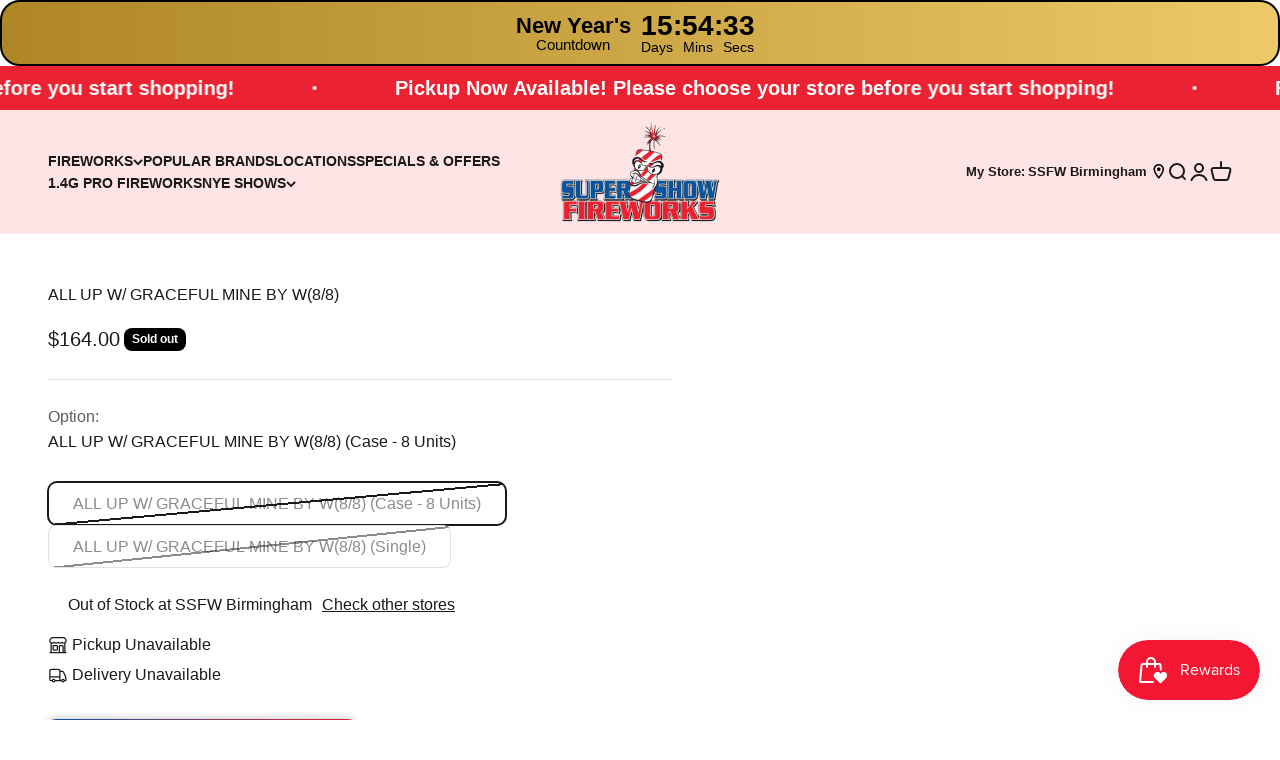

--- FILE ---
content_type: text/html; charset=UTF-8
request_url: https://app.tictacly.com/api/storefront/super-show-fireworks.myshopify.com/product/blocks?timezone=UTC&product_id=8816629481776&collection_ids=468004569392
body_size: 972
content:
{"data":{"all_products":null,"header":{"id":18522,"user_id":14358,"is_enabled":1,"name":"New Year's","layout":"horizontal","position":"header","specific_country":0,"specific_language":0,"location_condition":"{\"label\":\"Apply to\",\"value\":\"==\"}","location":null,"language_condition":"{\"label\":\"Apply to\",\"value\":\"==\"}","language":null,"manual_placement_id":"62a2e88fd384ac","selected_time_type":"countdown_date","start_date":"Dec 26, 2024","end_date":"Jan 1, 2026","fixed_minutes":"120","fixed_end":"repeat","time_settings":"{\"time\": {\"end\": {\"hour\": \"12\", \"minute\": 0, \"second\": \"00\", \"meridiem\": \"am\"}, \"start\": {\"hour\": 10, \"minute\": 6, \"second\": 55, \"meridiem\": \"am\"}}, \"daily\": {\"end\": {\"selected\": \"never\"}, \"days\": [\"monday\", \"tuesday\", \"wednesday\", \"thursday\", \"friday\", \"saturday\", \"sunday\"], \"start\": {\"selected\": \"today\"}}, \"countdown_date\": {\"selectedType\": \"right_now\"}}","content_design_settings":"{\"timer\": {\"color\": \"#000000\", \"font_size\": 28}, \"title\": {\"text\": \"New Year's\", \"font_size\": 22, \"font_type\": \"Helvetica\", \"text_color\": \"#000000\", \"font_weight\": \"600\"}, \"template\": \"Custom\", \"sub_title\": {\"text\": \"Countdown\", \"font_size\": 15, \"font_type\": \"Helvetica\", \"text_color\": \"#000000\", \"font_weight\": \"500\"}, \"shop_button\": {\"link\": \"https:\/\/super-show-fireworks.myshopify.com\", \"text\": \"Shop now!\", \"checked\": false, \"text_color\": \"#FFFFFF\", \"font_family\": \"Helvetica\", \"button_color\": \"#000000\", \"border_radius\": 5}, \"timer_label\": {\"days\": \"Days\", \"color\": \"#000000\", \"hours\": \"Hrs\", \"minutes\": \"Mins\", \"seconds\": \"Secs\", \"font_size\": 14}}","layout_settings":"{\"border\": {\"color\": \"#000000\", \"width\": 2, \"border_radius\": 20}, \"bg_color\": \"#ae8625\", \"card_spacing\": {\"margin\": {\"top\": \"10\", \"left\": 0, \"right\": 0, \"bottom\": 10}, \"padding\": {\"top\": \"15\", \"left\": 0, \"right\": 0, \"bottom\": \"15\"}}, \"bg_color_type\": \"bg_gradient_color\", \"bg_gradient_color\": {\"deg\": 90, \"color\": \"#edc967\", \"color1\": \"#D9D9D9\"}}","created_at":"2024-12-26T17:25:31.000000Z","updated_at":"2025-11-05T19:05:05.000000Z","selected_products":[],"selected_collections":[]},"footer":null,"manual":[],"product":null},"message":"Blocks Retrieved Successfully"}

--- FILE ---
content_type: text/javascript; charset=utf-8
request_url: https://supershowfireworks.com/products/all-up-w-graceful-mine-by-w.js
body_size: 193
content:
{"id":8816629481776,"title":"ALL UP W\/ GRACEFUL MINE BY W(8\/8)","handle":"all-up-w-graceful-mine-by-w","description":"\u003cp\u003ePackaging: 8\/8\u003c\/p\u003e","published_at":"2023-11-05T19:50:26-06:00","created_at":"2023-11-05T19:50:26-06:00","vendor":"WINDA","type":"ARTILLERY BALL SHELLS","tags":["AERIAL EFFECTS","ARTILLERY","BALL SHELLS","Excise Tax","PICK6","W"],"price":2500,"price_min":2500,"price_max":16400,"available":false,"price_varies":true,"compare_at_price":null,"compare_at_price_min":0,"compare_at_price_max":0,"compare_at_price_varies":false,"variants":[{"id":47076792074544,"title":"ALL UP W\/ GRACEFUL MINE BY W(8\/8) (Case - 8 Units)","option1":"ALL UP W\/ GRACEFUL MINE BY W(8\/8) (Case - 8 Units)","option2":null,"option3":null,"sku":"P8026","requires_shipping":true,"taxable":true,"featured_image":null,"available":false,"name":"ALL UP W\/ GRACEFUL MINE BY W(8\/8) - ALL UP W\/ GRACEFUL MINE BY W(8\/8) (Case - 8 Units)","public_title":"ALL UP W\/ GRACEFUL MINE BY W(8\/8) (Case - 8 Units)","options":["ALL UP W\/ GRACEFUL MINE BY W(8\/8) (Case - 8 Units)"],"price":16400,"weight":0,"compare_at_price":null,"inventory_management":"shopify","barcode":null,"quantity_rule":{"min":1,"max":null,"increment":1},"quantity_price_breaks":[],"requires_selling_plan":false,"selling_plan_allocations":[]},{"id":47088122757424,"title":"ALL UP W\/ GRACEFUL MINE BY W(8\/8) (Single)","option1":"ALL UP W\/ GRACEFUL MINE BY W(8\/8) (Single)","option2":null,"option3":null,"sku":"P8026-E","requires_shipping":true,"taxable":true,"featured_image":null,"available":false,"name":"ALL UP W\/ GRACEFUL MINE BY W(8\/8) - ALL UP W\/ GRACEFUL MINE BY W(8\/8) (Single)","public_title":"ALL UP W\/ GRACEFUL MINE BY W(8\/8) (Single)","options":["ALL UP W\/ GRACEFUL MINE BY W(8\/8) (Single)"],"price":2500,"weight":0,"compare_at_price":null,"inventory_management":"shopify","barcode":"705108802609","quantity_rule":{"min":1,"max":null,"increment":1},"quantity_price_breaks":[],"requires_selling_plan":false,"selling_plan_allocations":[]}],"images":[],"featured_image":null,"options":[{"name":"Option","position":1,"values":["ALL UP W\/ GRACEFUL MINE BY W(8\/8) (Case - 8 Units)","ALL UP W\/ GRACEFUL MINE BY W(8\/8) (Single)"]}],"url":"\/products\/all-up-w-graceful-mine-by-w","requires_selling_plan":false,"selling_plan_groups":[]}

--- FILE ---
content_type: image/svg+xml
request_url: https://supershowfireworks.com/cdn/shop/files/243e1f4d-6037-537d-15df-b54913352ab9_1.svg?v=1702471638&width=150
body_size: 90941
content:
<svg width="181" height="113" viewBox="0 0 181 113" fill="none" xmlns="http://www.w3.org/2000/svg" xmlns:xlink="http://www.w3.org/1999/xlink">
<rect width="181" height="113" fill="url(#pattern0)"/>
<defs>
<pattern id="pattern0" patternContentUnits="objectBoundingBox" width="1" height="1">
<use xlink:href="#image0_162_314" transform="matrix(0.00206186 0 0 0.00330262 0 -0.000346684)"/>
</pattern>
<image id="image0_162_314" width="485" height="303" xlink:href="[data-uri]"/>
</defs>
</svg>


--- FILE ---
content_type: text/javascript
request_url: https://cdn.shopify.com/extensions/949eaa2b-eb3d-499a-b264-cd0d6303a6ba/metastock-location-inventory-59/assets/metastock.js
body_size: 11975
content:
//To find Robert's customizations, control+F for "Robert Customization"

let MetastockTemplate = function (
    target_html_id,
    template_source,
    template_description
) {
    let app = {
        compiled: false,
        target: false,
        init: function (target_html_id, template_source, template_description) {
            this.target = document.getElementById(target_html_id);

            if (!this.target) {
                throw new Error(
                    `Could not find the html element (${target_html_id}) ` +
                    `for ${template_description}`
                );
            }

            if (!template_source) {
                throw new Error('Could not find the template for ' + template_description);
            }

            this.compiled = template_source;
        },
        render: function (data) {
            if ('undefined' === typeof data) {
                data = {};
            }

            this.target.innerHTML = this.compiled(data);

            return true;
        }
    };

    app.init(target_html_id, template_source, template_description);

    return app;
};

let Metastock_Templates = {
    decide_quantity_line: function (available, quantity_selected) {
        if (0 == available) {
            return this.no_quantity();
        }

        return this.decide_available_quantity_line(available, quantity_selected);
    },
    decide_available_quantity_line: function (available, quantity_selected) {
        /* This function gets replaced during app init depending on whether
         * "Exact" or "Ranges" quantity tracking is used. */
    },
    no_quantity: function () {
        return {
            icon: Metastock_Templates.icon_unavailable(),
            text: 'Out of Stock'
        };
    },
    exact_quantity: function (available, quantity_selected) {
        let available_data = {
            icon: Metastock_Templates.icon_available(),
            text: `${available} available`
        };

        if (available < quantity_selected) {
            available_data.icon = Metastock_Templates.icon_unavailable();
        }

        return available_data;
    },
    ranges_quantity: function (available, low_stock_max) {
        let return_icon = Metastock_Templates.icon_available();
        let return_text = 'In Stock';

        if (available <= low_stock_max) {
            return_icon = Metastock_Templates.icon_low();
            return_text = 'Limited Stock';
        }

        return {
            icon: return_icon,
            text: return_text
        };
    }
};

Metastock_Templates.location = function (location) {
    let travel_time_html = '';
    if (location.travel_time) {
        travel_time_html = ` (<span>${location.travel_time}</span>)`;
    }

    let distance_html = '';
    if (location.distance) {
        distance_html = `<br><span>${location.distance}</span>${travel_time_html}`;
    }

    let offers_pickup = location.offers_pickup;

    let offers_delivery = location.offers_delivery;

    let display_location = location.metastock_enabled;

    let return_html = `
        <div class="flyout-selection-container">
            <h3 id="location-name">${location.name}</h3>
        </div>`;

    if (location.address || location.city) {
        return_html += `
            <div class="flyout-location-information">
                <p class="flyout-location">`;

        if (location.address) {
            return_html += `<span>${location.address}</span><br>`;
        }

        if (location.address2) {
            return_html += `<span>${location.address2}</span><br>`;
        }

        if (location.city) {
            return_html += `<span>${location.city}</span>`;

            if (location.state) {
                return_html += ', ';
            }
        }

        if (location.state) {
            return_html += `<span>${location.state}</span> `;
        }

        if (location.zip) {
            return_html += `<span>${location.zip}</span> `;
        }

        if (location.phone) {
            return_html += `<br><span>${location.phone}</span> `;
        }

        return_html += `${distance_html}</p></div>`;
    }

    // Retrieve metastockSettings from app embed
    let enablePickup = window.metastockSettings?.enable_pickup_locations ?? false;
    let enableDelivery = window.metastockSettings?.enable_delivery_locations ?? false;

    //If user is on the cart page.
    if (location.available === undefined) {

        if (enablePickup) {

            if (location.offers_pickup) {

                return_html += Metastock_Templates.pickup_available();

            } else {

                return_html += Metastock_Templates.pickup_unavailable();

            }

        }

        if (enableDelivery) {

            if (location.offers_delivery) {

                return_html += Metastock_Templates.delivery_available();

            } else {

                return_html += Metastock_Templates.delivery_unavailable();

            }

        }
        // Else user is on a product page with availability  
    } else {

        if (enablePickup) {

            //ROBERT ADDED PICKUP AND DELIVERY TO LOCATION FLYOUT
            if (location.offers_pickup == 1 && location.available > 0) {

                return_html += Metastock_Templates.pickup_available();

            } else {

                return_html += Metastock_Templates.pickup_unavailable();

            }

        }

        if (enableDelivery) {

            if (location.offers_delivery == 1 && location.available > 0) {

                return_html += Metastock_Templates.delivery_available();

            } else {

                return_html += Metastock_Templates.delivery_unavailable();

            }

        }

    }

    let available_data = Metastock_Templates.decide_quantity_line(location.available);

    if (location.selected) {
        return_html += `
            <button id="flyout-store-select"
                class="metastock-store-select-button-disabled button button--disabled"
                disabled
            >
                My Store
            </button>`;
    }
    else {
        return_html += `
            <button id="flyout-store-select"
                class="metastock-store-select-button button"
                onclick="MetastockFlyout.selectLocation(${location.id})"
            >
                Shop this store
            </button>`;
    }

    if (location.has_inventory) {
        let available_data = Metastock_Templates.decide_quantity_line(location.available);

        return_html += `
            <div class="metastock-flyout-location-availability-container">
                ${available_data.icon}
                <p class="metastock-flyout-location-availability">
                    ${available_data.text}
                </p>
            </div>
        `;
    }

    return return_html;
};

Metastock_Templates.location_list = function (data) {
    let return_html = '<ul id="js-menu-list">';

    data.locations.forEach(location => {
        if (location.metastock_enabled && location.metastock_enabled !== "0") {
            return_html += `
            <li>
                ${Metastock_Templates.location(location)}
            </li>`;
        }
    });

    return_html += '</ul>';

    return return_html;
};

Metastock_Templates.store_availability = function (data) {
    if (
        'undefined' !== typeof data.locations
    ) {
        return Metastock_Templates.all_store_availability(data)
    }
    else if (
        'undefined' !== typeof data.location
    ) {
        return Metastock_Templates.single_store_availability(data)
    }
}

Metastock_Templates.single_store_availability = function (data) {
    let return_html = '<div class="metastock-pdp-information">';

    return_html += `${Metastock_Templates.store_availability_line(data)}`;

    return_html += `
        <button id="drawer-btn"
            onclick="MetastockFlyout.open()" type="button"
            class="metastock-pdp-information-button metastock-pdp-small-text"
        >
            Check other stores
        </button>`;

    return_html += '</div>';

    // ✅ Retrieve metastockSettings from app embed
    let enablePickup = window.metastockSettings?.enable_pickup_locations ?? false;
    let enableDelivery = window.metastockSettings?.enable_delivery_locations ?? false;

    if (enablePickup) {

        return_html += `<div class="location-offers-pickup">`;

        if (data.offers_pickup == 1 && data.available > 0) {
            return_html += Metastock_Templates.pickup_available();
        } else {
            return_html += Metastock_Templates.pickup_unavailable();
        }

        return_html += '</div>';

    }

    if (enableDelivery) {

        return_html += `<div class="location-offers-delivery">`;

        if (data.offers_delivery == 1 && data.available > 0) {
            return_html += Metastock_Templates.delivery_available();
        } else {
            return_html += Metastock_Templates.delivery_unavailable();
        }

        return_html += '</div>';

    }

    return return_html;
};

Metastock_Templates.all_store_availability = function (data) {
    let return_html = '<div class="metastock-pdp-information"><ul class="metastock-pdp-location-inventory">';

    data.locations.forEach(location => {
        if (location.metastock_enabled && location.metastock_enabled !== "0") {
            location.quantity = data.quantity;
            return_html += `<li>${Metastock_Templates.store_availability_line(location)}</li>`;
        }
    });

    return_html += '</ul></div>';

    return return_html;
}

Metastock_Templates.store_availability_line = function (data) {
    let location_name = false;
    if (data.name || 'undefined' !== typeof data.name) {
        location_name = data.name;
    } else if (data.location || 'undefined' !== typeof data.location) {
        location_name = data.location;
    }


    let number_available = data.available;
    let quantity_selected = data.quantity;
    let offers_pickup = data.offers_pickup;
    let offers_delivery = data.offers_delivery;

    let return_html = '';

    //Make sure negative quantities are not displayed as in stock
    if (typeof number_available === 'number' && number_available > 0) {
        let available_data = Metastock_Templates.decide_quantity_line(
            number_available,
            quantity_selected
        );

        return_html += `
            ${available_data.icon}
            <p id="availability-info" class="metastock-pdp-information-title">
                ${available_data.text}`;
    }
    else {
        let no_stock = Metastock_Templates.no_quantity();

        return_html += no_stock.icon;

        return_html += `<p id="unavailable-title">${no_stock.text}`;
    }

    if (location_name) {
        return_html += ` at ${location_name}`
    }

    return_html += `</p>`;

    return return_html;
}

Metastock_Templates.icon_available = function () {
    return `<svg id="in-stock" aria-hidden="true" focusable="false" role="presentation" class="metastock-icon metastock-icon-in-stock" viewBox="0 0 12 10">
            <path fill-rule="evenodd" clip-rule="evenodd" d="M3.293 9.707l-3-3a.999.999 0 1 1 1.414-1.414l2.236 2.236 6.298-7.18a.999.999 0 1 1 1.518 1.3l-7 8a1 1 0 0 1-.72.35 1.017 1.017 0 0 1-.746-.292z" fill="#00730B"></path>
        </svg>`;
};

Metastock_Templates.icon_low = function () {
    return `<svg id="in-stock" aria-hidden="true" focusable="false" role="presentation" class="metastock-icon metastock-icon-in-stock" viewBox="0 0 12 10">
            <path fill-rule="evenodd" clip-rule="evenodd" d="M3.293 9.707l-3-3a.999.999 0 1 1 1.414-1.414l2.236 2.236 6.298-7.18a.999.999 0 1 1 1.518 1.3l-7 8a1 1 0 0 1-.72.35 1.017 1.017 0 0 1-.746-.292z" fill="#EFB219"></path>
        </svg>`;
};

Metastock_Templates.icon_unavailable = function () {
    return `<svg id="out-of-stock-variant" aria-hidden="true" focusable="false" role="presentation" class="metastock-icon metastock-icon-out-of-stock" viewBox="0 0 12 13">
            <path fill-rule="evenodd" clip-rule="evenodd" d="M7.414 6.5l4.293-4.293A.999.999 0 1 0 10.293.793L6 5.086 1.707.793A.999.999 0 1 0 .293 2.207L4.586 6.5.293 10.793a.999.999 0 1 0 1.414 1.414L6 7.914l4.293 4.293a.997.997 0 0 0 1.414 0 .999.999 0 0 0 0-1.414L7.414 6.5z" fill="#DD2200"></path>
        </svg>`;
};

//ROBERT ADDED TEMPLATES FOR DELIVERY & PICKUP
Metastock_Templates.pickup_available = function () {
    return `<p class="pickup-available">
                <svg xmlns="http://www.w3.org/2000/svg" fill="none" viewBox="0 0 24 24" stroke-width="1.5" stroke="currentColor" class="pickup-icon">
                  <path stroke-linecap="round" stroke-linejoin="round" d="M13.5 21v-7.5a.75.75 0 0 1 .75-.75h3a.75.75 0 0 1 .75.75V21m-4.5 0H2.36m11.14 0H18m0 0h3.64m-1.39 0V9.349M3.75 21V9.349m0 0a3.001 3.001 0 0 0 3.75-.615A2.993 2.993 0 0 0 9.75 9.75c.896 0 1.7-.393 2.25-1.016a2.993 2.993 0 0 0 2.25 1.016c.896 0 1.7-.393 2.25-1.015a3.001 3.001 0 0 0 3.75.614m-16.5 0a3.004 3.004 0 0 1-.621-4.72l1.189-1.19A1.5 1.5 0 0 1 5.378 3h13.243a1.5 1.5 0 0 1 1.06.44l1.19 1.189a3 3 0 0 1-.621 4.72M6.75 18h3.75a.75.75 0 0 0 .75-.75V13.5a.75.75 0 0 0-.75-.75H6.75a.75.75 0 0 0-.75.75v3.75c0 .414.336.75.75.75Z" />
                </svg>
                Pickup Available
            </p>`;
};

Metastock_Templates.pickup_unavailable = function () {
    return `<p class="pickup-unavailable">
                <svg xmlns="http://www.w3.org/2000/svg" fill="none" viewBox="0 0 24 24" stroke-width="1.5" stroke="currentColor" class="pickup-icon">
                  <path stroke-linecap="round" stroke-linejoin="round" d="M13.5 21v-7.5a.75.75 0 0 1 .75-.75h3a.75.75 0 0 1 .75.75V21m-4.5 0H2.36m11.14 0H18m0 0h3.64m-1.39 0V9.349M3.75 21V9.349m0 0a3.001 3.001 0 0 0 3.75-.615A2.993 2.993 0 0 0 9.75 9.75c.896 0 1.7-.393 2.25-1.016a2.993 2.993 0 0 0 2.25 1.016c.896 0 1.7-.393 2.25-1.015a3.001 3.001 0 0 0 3.75.614m-16.5 0a3.004 3.004 0 0 1-.621-4.72l1.189-1.19A1.5 1.5 0 0 1 5.378 3h13.243a1.5 1.5 0 0 1 1.06.44l1.19 1.189a3 3 0 0 1-.621 4.72M6.75 18h3.75a.75.75 0 0 0 .75-.75V13.5a.75.75 0 0 0-.75-.75H6.75a.75.75 0 0 0-.75.75v3.75c0 .414.336.75.75.75Z" />
                </svg>
                Pickup Unavailable
            </p>`;
};

Metastock_Templates.delivery_available = function () {
    return `<p class="delivery-available">
                <svg xmlns="http://www.w3.org/2000/svg" fill="none" viewBox="0 0 24 24" stroke-width="1.5" stroke="currentColor" class="delivery-icon">
                  <path stroke-linecap="round" stroke-linejoin="round" d="M8.25 18.75a1.5 1.5 0 0 1-3 0m3 0a1.5 1.5 0 0 0-3 0m3 0h6m-9 0H3.375a1.125 1.125 0 0 1-1.125-1.125V14.25m17.25 4.5a1.5 1.5 0 0 1-3 0m3 0a1.5 1.5 0 0 0-3 0m3 0h1.125c.621 0 1.129-.504 1.09-1.124a17.902 17.902 0 0 0-3.213-9.193 2.056 2.056 0 0 0-1.58-.86H14.25M16.5 18.75h-2.25m0-11.177v-.958c0-.568-.422-1.048-.987-1.106a48.554 48.554 0 0 0-10.026 0 1.106 1.106 0 0 0-.987 1.106v7.635m12-6.677v6.677m0 4.5v-4.5m0 0h-12" />
                </svg>
                Delivery Available 
            </p>`;
};

Metastock_Templates.delivery_unavailable = function () {
    return `<p class="delivery-unavailable">
                <svg xmlns="http://www.w3.org/2000/svg" fill="none" viewBox="0 0 24 24" stroke-width="1.5" stroke="currentColor" class="delivery-icon">
                  <path stroke-linecap="round" stroke-linejoin="round" d="M8.25 18.75a1.5 1.5 0 0 1-3 0m3 0a1.5 1.5 0 0 0-3 0m3 0h6m-9 0H3.375a1.125 1.125 0 0 1-1.125-1.125V14.25m17.25 4.5a1.5 1.5 0 0 1-3 0m3 0a1.5 1.5 0 0 0-3 0m3 0h1.125c.621 0 1.129-.504 1.09-1.124a17.902 17.902 0 0 0-3.213-9.193 2.056 2.056 0 0 0-1.58-.86H14.25M16.5 18.75h-2.25m0-11.177v-.958c0-.568-.422-1.048-.987-1.106a48.554 48.554 0 0 0-10.026 0 1.106 1.106 0 0 0-.987 1.106v7.635m12-6.677v6.677m0 4.5v-4.5m0 0h-12" />
                </svg>
                Delivery Unavailable 
            </p>`;
};

let metastock_template_location_list = Metastock_Templates.location_list;
let metastock_template_store_availability = Metastock_Templates.store_availability;

let MetastockStorage = (function () {
    let defaults = {
        address: '',
        locations_distances: false,
        location_id: false
    };

    let storage_app = {
        _key: 'metastock_user',
        init: function () {
            let storage = {};

            try {
                storage = JSON.parse(localStorage.getItem(this._key));
            } catch (ignore) { }

            if (!storage) {
                this.store(defaults);
            }
        },
        getData: function (key) {
            let storage = this.retrieve();

            return storage[key];
        },
        hasData: function (key) {
            try {
                let storage = JSON.parse(localStorage.getItem(this._key));

                if (
                    'undefined' === typeof storage ||
                    'undefined' === typeof storage[key] ||
                    false === storage[key]
                ) {
                    return false;
                }

                if (storage[key].length) {
                    return storage[key].length;
                }

                for (let object_key in storage[key]) {
                    if (
                        'object' === typeof storage[key] &&
                        storage[key].hasOwnProperty(object_key) &&
                        (
                            'undefined' !== typeof storage[key][object_key]['id'] ||
                            storage[key][object_key]['id']
                        )
                    ) {
                        return true;
                    }
                }

                return false;
            } catch (err) {
                console.error('error in MetastockStorage.hasData', err);
            }

            return false;
        },
        hasLocationId: function () {
            try {
                let storage = JSON.parse(localStorage.getItem(this._key));

                if (
                    'undefined' === typeof storage ||
                    'undefined' === typeof storage['location_id'] ||
                    false === storage['location_id']
                ) {
                    return false;
                }

                if (Number(storage['location_id'])) {
                    return true;
                }
            } catch (err) {
                console.error('error in MetastockStorage.hasLocationId', err);
            }

            return false;
        },
        setData: function (key, data) {
            let storage = this.retrieve();

            storage[key] = data;

            return this.store(storage);
        },
        retrieve: function () {
            let storage = {};

            try {
                storage = JSON.parse(localStorage.getItem(this._key));

                if (!storage) {
                    storage = {};
                }
            } catch (ignore) { }

            for (let key in defaults) {
                if (
                    defaults.hasOwnProperty(key) &&
                    'undefined' === typeof storage[key]
                ) {
                    storage[key] = defaults[key];
                }
            }

            return storage;
        },
        store: function (data) {
            try {
                localStorage.setItem(this._key, JSON.stringify(data));
            } catch (error) {
                console.error(error);
                return false;
            }

            return true;
        }
    };

    storage_app.init();

    return storage_app;
})();
MetastockApiFunctions = {
    pagination: 24,
    extractApiResponse: function (t) {
        let e = [];
        return t.destinationAddresses.forEach(((a, n) => {
            e.push({
                address: a,
                distance: t.rows[0].elements[n].distance.value,
                distance_text: t.rows[0].elements[n].distance.text,
                duration: t.rows[0].elements[n].duration.text
            })
        })), e
    },
    combineResults: function (t) {
        let e = [];
        return t.forEach((t => {
            t.forEach((t => {
                e.push(t)
            }))
        })), e.sort(((t, e) => t.distance < e.distance ? -1 : e.distance < t.distance ? 1 : 0)), e
    },
    getLocationsFromResponse(t) {
        let e = [];
        return t.forEach((t => {
            let a = t.address,
                n = t.distance_text,
                o = Number(t.distance),
                i = t.duration,
                s = MetastockLocations.findByAddress(a).location;
            void 0 !== s && (s.distance = n, s.travel_time = i, e.push({
                id: s.id,
                meters: o,
                miles: n,
                distance: n,
                travel_time: i
            }))
        })), e
    },
    getPagedLocations: function () {
        let t = [];
        if (MetastockLocations.each((e => {
            t.push(MetastockLocations.oneLineAddress(e))
        })), t.length <= this.pagination) return [t];
        let e = 0,
            a = 0,
            n = [];
        return t.forEach((t => {
            n[a] ? n[a].push(t) : n.push([t]), ++e === this.pagination && (a++, e = 0)
        })), n
    }
},
    MetastockGoogleApi = function (t) {
        return {
            name: "MetastockGoogleApi",
            api_key: t,
            init: function () {
                if (this.api_key.length) {
                    var e = document.createElement("script");
                    e.src = "https://maps.googleapis.com/maps/api/js?callback=init_metastock_distance_api&key=" + t, e.async = !0, document.head.appendChild(e)
                }
            },
            fetch: function (t, e) {
                let a = MetastockApiFunctions.getPagedLocations(),
                    n = new google.maps.DistanceMatrixService,
                    o = [],
                    i = 0,
                    s = function (t, e) {
                        if ("OK" != e) throw new Error("Network response was not OK: " + e);
                        o.push(MetastockApiFunctions.extractApiResponse(t)), i++
                    };
                a.forEach((e => {
                    n.getDistanceMatrix({
                        origins: [t],
                        destinations: e,
                        travelMode: "DRIVING",
                        unitSystem: google.maps.UnitSystem.IMPERIAL,
                        avoidHighways: !1,
                        avoidTolls: !0
                    }, s)
                }));
                let c = setInterval((() => {
                    if (i >= a.length) {
                        let t = MetastockApiFunctions.combineResults(o),
                            a = MetastockApiFunctions.getLocationsFromResponse(t);
                        MetastockStorage.setData("locations_distances", a), MetastockFlyout.renderLocationList(), clearInterval(c), void 0 !== e && e(t)
                    }
                }), 200)
            }
        }
    },
    MetastockLocations = {
        setSelectedToFirstInList: !1,
        checkForLocations: function () {
            if ("undefined" == typeof metastock_locations) throw new Error("Could not find Metastock locations. Did you include them?");
            let t = MetastockStorage.getData("location_id");
            for (let e = 0; e < metastock_locations.length; e++) {
                let a = metastock_locations[e],
                    n = !1;
                (!t && 0 === e || t == a.id) && (n = !0), metastock_locations[e].distance = !1, metastock_locations[e].meters = !1, metastock_locations[e].travel_time = !1, metastock_locations[e].selected = n
            }
        },
        createHash: function (t) {
            return t.replace(/avenue/gi, "ave").replace(/apartment/gi, "apt").replace(/boulevard/gi, "blvd").replace(/center/gi, "ctr").replace(/circle/gi, "cir").replace(/court/gi, "ct").replace(/drive/gi, "dr").replace(/expressway/gi, "expy").replace(/heights/gi, "hts").replace(/highway/gi, "hwy").replace(/island/gi, "is").replace(/junction/gi, "jct").replace(/lake/gi, "lk").replace(/lane/gi, "ln").replace(/mountain/gi, "mtn").replace(/parkway/gi, "pkwy").replace(/place/gi, "pl").replace(/plaza/gi, "plz").replace(/ridge/gi, "rdg").replace(/road/gi, "rd").replace(/room/gi, "rm").replace(/square/gi, "sq").replace(/station/gi, "sta").replace(/street/gi, "st").replace(/suite/gi, "ste").replace(/terrace/gi, "ter").replace(/trail/gi, "trl").replace(/turnpike/gi, "tpke").replace(/valley/gi, "vly").replace(/northeast/gi, "ne").replace(/northwest/gi, "nw").replace(/southeast/gi, "se").replace(/southwest/gi, "sw").replace(/east/gi, "e").replace(/north/gi, "n").replace(/south/gi, "s").replace(/west/gi, "w").replace(/ |\.|,|\#|-/g, "").toLowerCase()
        },
        getSortedLocations: function () {
            let t = MetastockStorage.getData("locations_distances");
            if (!t || !t.length) return this.getWithSelectedFirst();
            this.checkForLocations();
            let e = [],
                a = this.findById(MetastockStorage.getData("location_id"));
            t.sort(((t, e) => void 0 === t.meters ? 1 : void 0 === e.meters || t.meters < e.meters ? -1 : 0));
            for (let n = 0; n < t.length; n++) {
                let o = t[n];
                if (a && this.setSelectedToFirstInList && o.id == a.id) continue;
                let i = o.id;
                metastock_locations.forEach((t => {
                    i == t.id && (t.distance = o.distance, t.meters = o.meters, t.travel_time = o.travel_time, e.push(t))
                }))
            }
            return e
        },
        getSelected: function () {
            this.checkForLocations();
            let t = MetastockStorage.getData("location_id");
            if (!t) {
                let t = this.first();
                return MetastockStorage.setData("location_id", t.id), t
            }
            return this.findById(t)
        },
        getWithSelectedFirst: function () {
            this.checkForLocations();
            let t = MetastockStorage.getData("location_id");
            if (!t) return metastock_locations;
            let e = [],
                a = this.findById(t);
            return a && (a.selected = !0, e.push(a)), this.each((t => {
                a && t.id == a.id || (t.selected = !1, e.push(t))
            })), e
        },
        each: function (t) {
            this.checkForLocations();
            for (let e = 0; metastock_locations.length > e; e++) t(metastock_locations[e], e)
        },
        findByAddress: function (t) {
            return this.checkForLocations(), t = t.replace(", USA", ""), t = MetastockLocations.createHash(t), this.find((e => {
                let a = MetastockLocations.createHash(this.oneLineAddress(e, ""));
                return -1 !== t.indexOf(a)
            }))
        },
        findById: function (t) {
            this.checkForLocations();
            let e = this.find((function (e) {
                return t == e.id
            }));
            return !1 !== e && e.location
        },
        findByLocation: function (t) {
            this.checkForLocations();
            let e = this.findById(t.id);
            return !!e && e.location
        },
        find: function (t) {
            this.checkForLocations();
            for (let e = 0; metastock_locations.length > e; e++) {
                let a = metastock_locations[e];
                if (t(a, e)) return {
                    index: e,
                    location: a
                }
            }
            return !1
        },
        first: function () {
            return this.checkForLocations(), this.find((() => !0)).location
        },
        oneLineAddress: function (t, e) {
            void 0 === e && (e = " ");
            let a = t.address + e;
            return t.address2 && (a += t.address2 + e), a += t.city + e + t.province_code + e + t.zip, a
        },
        standardize: function (t) {
            for (let e = 0; e < t.length; e++) t[e] = this.standardizeLocation(t[e]);
            return t
        },
        standardizeLocation: function (t) {
            return void 0 === t.address && (t.address = t.address1), void 0 === t.state && (t.state = t.province_code), t
        }
    },
    metastockInventoryWarningTitle = function (t) {
        if (void 0 !== t.title && t.title.length) return t.title;
        let e = "",
            a = !1;
        return void 0 !== t.product_title && t.product_title.length && (a = !0, e = t.product_title), void 0 !== t.variant_title && "Default Title" !== t.variant_title && (a ? e += ` - ${t.variant_title}` : e = t.variant_title), e
    },
    MetastockExactInventoryStrategy = function () {
        return {
            name: "exact",
            quantityIsAcceptable: function (t, e) {
                return !isNaN(t) && t >= e
            },
            warningMessage: function (t) {
                let e = metastockInventoryWarningTitle(t),
                    a = "";
                void 0 !== e && e && (a += `for the product, "${e}",`);
                let n = t.requested_quantity,
                    o = 0;
                return void 0 !== t.on_hand && (o = t.on_hand), `\n                The requested quantity of ${n} \n                ${a}\n                exceeds the availability of ${o}\n            `
            }
        }
    },
    MetastockRangesInventoryStrategy = function () {
        return {
            name: "ranges",
            quantityIsAcceptable: function (t, e) {
                return !isNaN(t) && (t > 0 || 0 == e)
            },
            warningMessage: function (t) {
                return `Cannot fulfill out-of-stock product, "${metastockInventoryWarningTitle(t)}"`
            }
        }
    };
let MetastockInventoryStrategy = (function (strategy) {
    return {
        strategy: strategy,
        /** @return object */
        checkCart: function (cart_data) {
            console.log("🔎 Debug: Entering checkCart function");
            let warnings = { length: 0, items: [], map: {} };

            let location = MetastockLocations.getSelected();
            console.log("📍 Checking cart for location:", location);

            if (location.offers_pickup === 0 && location.offers_delivery === 0) {
                warnings.length += 1;
                warnings.items.push("Location does not offer online ordering");
                warnings.map["location"] = "Location does not offer online ordering";
            } else {
                let location_variants = cart_data.getLocationInventoryData(location.id);
                console.log("🛒 Location inventory data:", location_variants);

                for (const product_id in location_variants) {
                    for (const variant_id in location_variants[product_id]) {
                        let variant = location_variants[product_id][variant_id];
                        console.log(`🔎 Checking product ${product_id}, variant ${variant_id}`, variant);

                        let cartRow = document.querySelector(`[data-metastock-variant="${variant_id}"]`);

                        // Fallback: If no cartRow found, assume the item should still be checked
                        if (!cartRow) {
                            console.warn(`⛔ No cart row found for variant ${variant_id}. Falling back to inventory-based check.`);
                            warnings = this.checkItem(warnings, variant);
                            continue;
                        }

                        // Ensure we have a valid template suffix, defaulting to "default"
                        let templateSuffix = cartRow.dataset.templateSuffix || "default";
                        console.log(`🛠 Found cart row: ${variant_id}, Template Suffix: ${templateSuffix}`);

                        // **Ignore "no-metastock" products**
                        if (templateSuffix === "no-metastock") {
                            console.log(`🚫 Skipping variant ${variant_id} due to no-metastock template`);
                            continue;
                        }

                        // Proceed with inventory validation for non-excluded products
                        warnings = this.checkItem(warnings, variant);
                    }
                }
            }

            console.log("📋 Final Warnings Object:", warnings);
            return warnings;
        },
        checkItem: function (warnings, item_data) {
            let requested = Number(item_data.requested_quantity);
            let on_hand = Number(item_data.on_hand ?? 0);

            console.log(`🛒 Checking inventory: Requested: ${requested}, On Hand: ${on_hand}`);

            if (this.quantityIsAcceptable(on_hand, requested)) {
                console.log("✅ Quantity is acceptable, skipping warning.");
                return warnings;
            }

            let message = this.strategy.warningMessage(item_data);

            warnings.length++;
            warnings.items.push(message);

            let variant_id = item_data.variant_id;
            warnings.map[variant_id] = message;

            console.log(`🚨 Warning created for variant ${variant_id}: ${message}`);
            return warnings;
        },
        quantityIsAcceptable: function (on_hand_quantity, requested_quantity) {
            return this.strategy.quantityIsAcceptable(
                on_hand_quantity,
                requested_quantity
            );
        }
    };
});

MetastockInventory = {
    allow_add_when_quantity_exceeded: !1,
    disable_add_when_quantity_exceeded: !0,
    quantity: 0,
    inventory_levels: !1,
    current_variant_id: !1,
    html_add_to_cart_button: !1,
    html_buy_now_button: !1,
    html_quantity_input: !1,
    pdp_location_display_type: "selected_location",
    template_store_availability: !1,
    cached_url: !1,
    init: function (t, e, a, n) {
        if (void 0 === t || !document.getElementById("js-store-availability")) return !1;
        if (this.current_variant_id = t, void 0 !== n && (this.pdp_location_display_type = n), "undefined" == typeof metastock_inventory) throw new Error("Could not find inventory. Did you include the metastock_inventory variable?");
        this.inventory_levels = metastock_inventory;
        let o = this;
        this.template_store_availability = new MetastockTemplate("js-store-availability", metastock_template_store_availability, "Store availability message"), this.disable_add_when_quantity_exceeded = e, this.allow_add_when_quantity_exceeded = !e, this.checkForAddToCartButton(a), o.html_quantity_input = document.querySelector("input[name=quantity]"), o.html_quantity_input && (o.quantity = parseInt(o.html_quantity_input.value), o.html_quantity_input.addEventListener("change", (function (t) {
            o.quantity = parseInt(t.target.value), o.ensureInventoryLevel(), o.renderStoreAvailability()
        })));

        // Add event listeners to the plus and minus buttons
        var quantityMinusButton = document.querySelector('[data-quantity-minus]');
        var quantityPlusButton = document.querySelector('[data-quantity-plus]');

        if (quantityMinusButton) {
            quantityMinusButton.addEventListener('click', function () {
                let newValue = parseInt(o.html_quantity_input.value);
                o.html_quantity_input.value = newValue;
                o.quantity = newValue;
                o.ensureInventoryLevel();
                o.renderStoreAvailability();
            });
        }

        if (quantityPlusButton) {
            quantityPlusButton.addEventListener('click', function () {
                let newValue = parseInt(o.html_quantity_input.value);
                o.html_quantity_input.value = newValue;
                o.quantity = newValue;
                o.ensureInventoryLevel();
                o.renderStoreAvailability();
            });
        }

        o.ensureInventoryLevel(), o.renderStoreAvailability(), o.cached_url = window.location.search, setInterval(o.checkVariantQueryString, 500), document.addEventListener("MetastockLocationUpdated", (() => {
            o.ensureInventoryLevel(), o.renderStoreAvailability()
        }))
    },
    checkForAddToCartButton: function (t) {
        t && "" !== t || (t = "#addToCart-product-template"), this.html_add_to_cart_button = document.querySelector(t), this.html_add_to_cart_button || (this.html_add_to_cart_button = document.querySelector("button[name=add]"));
        let e = document.getElementsByClassName("shopify-payment-button__button--unbranded")[0];
        void 0 !== e && (this.html_buy_now_button = e)
    },
    disableAddToCart: function () {
        if (this.html_add_to_cart_button) {
            this.html_add_to_cart_button
                .classList.add('product-detail-btn-disabled');

            this.html_add_to_cart_button
                .classList.add('metastock-button-disabled');

            this.html_add_to_cart_button.disabled = true;
        }

        if (this.html_buy_now_button) {
            this.html_buy_now_button.classList.add('buy-now-btns-disabled')

            this.html_buy_now_button.classList.add('metastock-button-disabled');

            this.html_buy_now_button.disabled = true;
        }
    },
    enableAddToCart: function () {
        if (this.html_add_to_cart_button) {
            this.html_add_to_cart_button
                .classList.remove('product-detail-btn-disabled');

            this.html_add_to_cart_button
                .classList.remove('metastock-button-disabled');

            this.html_add_to_cart_button.disabled = false;
        }

        if (this.html_buy_now_button) {
            this.html_buy_now_button
                .classList.remove('buy-now-btns-disabled');

            this.html_buy_now_button
                .classList.remove('metastock-button-disabled');

            this.html_buy_now_button.disabled = false;
        }
    },
    ensureInventoryLevel: function () {
        let location_id = MetastockStorage.getData('location_id');
        // Robert added so we can get selected location pickup and delivery settings
        let location = MetastockLocations.findById(location_id);

        console.log("EnsureInventoryLevel");

        let inventory = this.getInventoryForLocation(location_id);

        console.log("Inventory for location", inventory);

        if (
            this.html_quantity_input &&
            !metastock_inventory_strategy.quantityIsAcceptable(
                parseInt(inventory),
                this.quantity
            )
        ) {
            this.disableAddToCart();
            return false;
        }

        // ✅ Retrieve metastockSettings from app embed
        let enablePickup = window.metastockSettings?.enable_pickup_locations ?? false;
        let enableDelivery = window.metastockSettings?.enable_delivery_locations ?? false;

        // ROBERT ADD PICKUP AND DELIVERY CONDITIONS
        if (enablePickup && enableDelivery) {
            if (location.offers_pickup == 0 && location.offers_delivery == 0) {
                this.disableAddToCart();
                return false;
            }
        } else if (enablePickup && !enableDelivery) {
            if (location.offers_pickup == 0) {
                this.disableAddToCart();
                return false;
            }
        } else if (!enablePickup && enableDelivery) {
            if (location.offers_delivery == 0) {
                this.disableAddToCart();
                return false;
            }
        }


        this.enableAddToCart();
        return true;
    },
    hasInventoryLevels: function () {
        return this.inventory_levels;
    },
    getInventoryForLocation: function (location_id) {
        if (
            !this.current_variant_id ||
            'undefined' === typeof this.inventory_levels[this.current_variant_id]
        ) {
            return false;
        }

        let inventories = this.inventory_levels[this.current_variant_id];
        for (let i = 0; i < inventories.length; i++) {
            let inventory = inventories[i];

            if (location_id == inventory.location_id) {
                return parseInt(inventory.available);
            }
        }

        return false;
    },
    renderStoreAvailability: function () {
        "all_locations" === this.pdp_location_display_type ? this.renderAllStoreAvailability() : this.renderSelectedStoreAvailability()
    },
    renderAllStoreAvailability: function () {
        let t = {
            locations: MetastockFlyout.getLocationInventoryData(),
        };
        return this.template_store_availability.render(t)
    },
    renderSelectedStoreAvailability: function () {
        let location_id = MetastockStorage.getData('location_id');

        let location = MetastockLocations.findById(location_id);

        let data = {
            available: this.getInventoryForLocation(location_id),
            location: location.name,
            quantity: this.quantity,
            //Robert added pickup and delivery properties
            offers_pickup: location.offers_pickup,
            offers_delivery: location.offers_delivery,
        };

        return this.template_store_availability.render(data);
    },
    checkVariantQueryString: function () {
        window.location.search !== MetastockInventory.cached_url && (MetastockInventory.setVariantIdFromQueryString(), MetastockInventory.ensureInventoryLevel(), MetastockInventory.renderStoreAvailability(), MetastockInventory.cached_url = window.location.search, document.dispatchEvent(new CustomEvent("MetastockVariantChanged", {
            detail: MetastockInventory.current_variant_id
        })))
    },
    setVariantIdFromQueryString: function () {
        let t = new URLSearchParams(window.location.search).get("variant");
        t && (MetastockInventory.current_variant_id = t)
    }
};

let MetastockFlyout = (function () {
    return {
        is_open: false,
        html_flyout: false,
        html_location_list: false,
        template_location_list: false,
        init: function () {
            let self = this;

            self.html_flyout = document.getElementById(
                'js-metastock-flyout'
            );

            self.template_location_list = new MetastockTemplate(
                'js-metastock-location-list',
                metastock_template_location_list,
                'Location flyout menu'
            );

            self.renderLocationList();

            document.addEventListener('MetastockVariantChanged', () => {
                MetastockFlyout.renderLocationList();
            });

            document.addEventListener('MetastockLocationUpdated', () => {
                MetastockFlyout.renderLocationList();
            });
        },
        close: function () {
            this.is_open = false;

            this.html_flyout.classList.remove('enabled-shift');
        },
        open: function () {
            this.is_open = true;

            this.html_flyout.classList.add('enabled-shift');
        },
        toggle: function () {
            if (this.is_open) {
                this.close();
            } else {
                this.open();
            }
        },
        getLocationInventoryData: function () {
            let locations = MetastockLocations.getSortedLocations();

            let has_inventory = MetastockInventory.hasInventoryLevels();

            for (let i = 0; i < locations.length; i++) {
                let location = locations[i];

                locations[i].has_inventory = has_inventory;

                if (has_inventory) {
                    locations[i].available = MetastockInventory.getInventoryForLocation(
                        location.id
                    );
                }
            }

            return locations;
        },
        renderLocationList: function () {
            let data = { locations: this.getLocationInventoryData() };

            return this.template_location_list.render(data);
        },
        selectLocation: function (location_id) {
            MetastockStorage.setData('location_id', location_id);
            document.dispatchEvent(new CustomEvent('MetastockLocationUpdated', { detail: location_id }));

            setTimeout(() => {
                MetastockCartData.init(metastock_cart_data); // Refresh cart data
                MetastockCart.ensureValidCart(); // Ensure all warnings are updated
            }, 150);
            this.renderLocationList();
        }
    };
})();

let MetastockLocationDisplay = (function () {
    return {
        html_names: false,
        init: function () {
            this.html_names = document.querySelectorAll('.js-metastock-store-name');

            this.setLocationName();

            let self = this;

            document.addEventListener('MetastockLocationUpdated', () => {
                self.setLocationName();
            });

            document.querySelectorAll('.metastock-selected-location-container').forEach(function (block) {
                block.style.display = '';
            });
        },
        setLocationName: function () {
            if (!this.html_names) {
                return;
            }

            let location = MetastockLocations.getSelected();

            this.html_names.forEach((html_name) => {
                html_name.innerHTML = location.name;
            });
        }
    };
})();

let MetastockGeolocation = (function () {
    return {
        html_form: false,
        html_address_input: false,
        html_clear_address_button: false,
        api: false,
        init: function (api) {
            this.html_form = document.getElementById(
                'metastock-form-address'
            );

            if (!this.html_form) {
                console.debug(
                    'Could not find Metastock geolocation form. Was it included?'
                );

                return false;
            }

            if ('undefined' === typeof api) {
                if ('undefined' === window.MetastockNmrApi) {
                    console.debug('Could not find a suitable Api to use');

                    return false;
                }

                api = new MetastockNmrApi();
            }


            this.api = api;
            if ('undefined' !== typeof this.api.init) {
                this.api.init();
            }

            document.getElementById('metastock-geo-form-container').style.display = '';

            this.html_clear_address_button = document.getElementById(
                'js-metastock-clear-address'
            );

            let address = MetastockStorage.getData('address');

            this.html_address_input = document.getElementById(
                'metastock-address-input'
            );

            if (address && this.html_address_input) {
                this.html_address_input.value = address;
            }

            this.html_form.addEventListener("submit", this.searchAddress);

            this.html_clear_address_button.addEventListener(
                'click',
                this.clearAddress
            );
        },
        clearAddress: function (event) {
            event.preventDefault();

            document.getElementById(
                'metastock-address-input'
            ).value = '';

            MetastockStorage.setData('address', false);
            MetastockStorage.setData('locations_distances', false);

            document.dispatchEvent(new CustomEvent('MetastockLocationUpdated'));
        },
        searchAddress: function (event) {
            event.preventDefault();

            let unencoded_address = document.getElementById(
                'metastock-address-input'
            ).value;

            let retrieved_address = MetastockStorage.getData('address');

            if (
                retrieved_address && (
                    NaN === Number(retrieved_address) &&
                    retrieved_address.lowerCase == unencoded_address.lowerCase
                ) || (
                    Number(retrieved_address) === Number(unencoded_address)
                )
            ) {
                /* If we have a stored address, compare it to the submitted one.
                 * If they are numbers (ZIPs) and they match, no point fetching
                 * data from the api, since it should be the same.
                 * Same goes for actual addresses (converting a non-numeric
                 * string to a number produces NaN). */
                return true;
            }

            MetastockStorage.setData('address', unencoded_address);

            let result = MetastockGeolocation.api.fetch(unencoded_address);

            if (
                'undefined' === typeof result ||
                'undefined' === typeof result.then
            ) {
                if (false === result) {
                    return false;
                }

                MetastockGeolocation.updateLocations(result);

                return;
            }

            result.then((sorted_locations) => {
                if (false === sorted_locations) {
                    return false;
                }

                MetastockGeolocation.updateLocations(sorted_locations);
            }).catch(error => {
                console.error('There has been a problem with your fetch operation:', error);

                alert(
                    'There was an issue retrieving distance information. ' +
                    'Please try again soon'
                );
            });
        },
        updateLocations: function (sorted_locations) {
            MetastockStorage.setData('locations_distances', sorted_locations);

            document.dispatchEvent(new CustomEvent('MetastockLocationUpdated'));
        }
    };
})();



let MetastockCartData = (function () {
    let data = {
        locations: {},
        products: {},
        variant_map: {},
        addProductTitle: function (product_id, variant_data) {
            if (variant_data.product_title.length) {
                this.products[product_id] = variant_data.product_title;
                return;
            }

            let product_title;
            if (
                'undefined' !== typeof variant_data.variant_title &&
                variant_data.variant_title.length
            ) {
                product_title = variant_data.title.replace(
                    ` - ${variant_data.variant_title}`,
                    ''
                );

                this.products[product_id] = product_title;
            }

            if (
                'undefined' !== typeof variant_data.title &&
                variant_data.title.length
            ) {
                this.products[product_id] = variant_data.title;
            }
        },
        ensureProductData: function () {
            for (let location_id in this.locations) {
                for (let product_id in this.locations[location_id]) {
                    let product_title = this.products[product_id];

                    for (let variant_id in this.locations[location_id][product_id]) {
                        let variant = this.locations[location_id][product_id][variant_id];

                        if ('undefined' === typeof variant.product_title) {
                            variant.product_title = product_title;
                            variant.product_id = product_id;

                            this.locations[location_id][product_id][variant_id] = variant;
                        }
                    }
                }
            }
        }
    };

    return {
        init: function (cart_data) {
            let locations = MetastockLocations.getSortedLocations();

            locations.forEach(location => {
                data.locations[location.id] = {};
            });

            let selected_location = MetastockLocations.getSelected();

            cart_data.forEach(item => {
                if (
                    'undefined' !== typeof item.product_title &&
                    item.product_title.length
                ) {
                    data.products[item.product_id] = item.product_title;
                }

                item.inventory.forEach((variant, index) => {
                    if (0 === index) {
                        variant.location_id = selected_location.id;
                    }

                    //Robert removed this on 8/24 because cart items not registered at a location were throwing an error in the console. 
                    // data.locations[variant.location_id][item.product_id] = {};

                    // data.locations[variant.location_id][item.product_id][variant.variant_id] = {};

                    this.add(variant, false);
                });
            });

            data.ensureProductData();
        },
        add: function (variant_data, ensure_product_data) {
            if ('undefined' === typeof ensure_product_data) {
                ensure_product_data = true;
            }

            if (
                'undefined' === typeof variant_data.location_id ||
                !variant_data.location_id ||
                'undefined' === typeof variant_data.variant_id ||
                !variant_data.variant_id ||
                'undefined' === typeof variant_data.product_id ||
                !variant_data.product_id
            ) {
                return;
            }

            let product_id = variant_data.product_id;
            let variant_id = variant_data.variant_id;
            let location_id = variant_data.location_id;

            if (!data.products[product_id]) {
                data.addProductTitle(product_id, variant_data);
            }

            data.variant_map[variant_id] = product_id;

            if ('undefined' === typeof data.locations[location_id]) {
                data.locations[location_id] = {};
            }

            if ('undefined' === typeof data.locations[location_id][product_id]) {
                data.locations[location_id][product_id] = {};
            }

            if (variant_id) {
                data.locations[location_id][product_id][variant_id] = variant_data;
            }

            if (ensure_product_data) {
                data.ensureProductData();

                if (variant_data.requested_quantity) {
                    this.updateRequestedQuantity(
                        variant_id,
                        variant_data.requested_quantity
                    );
                }
            }
        },
        get: function () {
            return data;
        },
        getLocationInventoryData: function (location_id) {
            if ('undefined' === data.locations[location_id]) {
                return {};
            }

            return data.locations[location_id];
        },
        getVariantInventoryData: function (location_id, product_id, variant_id) {
            if ('undefined' !== typeof data.locations[location_id][product_id][variant_id]) {
                return data.locations[location_id][product_id][variant_id];
            }

            return {
                product_id: product_id,
                variant_id: variant_id,
                location_id: location_id,
                on_hand: 0,
            };
        },
        replace: function (item) {
            let location_id = item.location_id;
            let product_id = item.product_id;
            let variant_id = item.variant_id;

            data.locations[location_id][product_id][variant_id] = item;
        },
        updateRequestedQuantity: function (variant_id, quantity) {
            for (const location_id in data.locations) {
                let product_id = data.variant_map[variant_id];

                let variant_id = product_id;

                let inventory = this.getVariantInventoryData(location_id, product_id, variant_id);

                inventory.requested_quantity = quantity;

                data.locations[location_id][product_id][variant_id] = inventory;
            }
        },
    };
})();
let MetastockCart = (function () {
    return {
        cart_data: {},
        inputs_data: [],
        allow_disable_checkout: false,
        inventory_strategy: null,
        html_checkout_buttons: false,
        locations: false,
        init: function (
            metastock_cart_data,
            inventory_strategy,
            checkout_selector
        ) {
            this.cart_data = metastock_cart_data;

            this.inventory_strategy = inventory_strategy;

            if ('undefined' !== typeof checkout_selector && checkout_selector) {
                this.allow_disable_checkout = true;

                this.html_checkout_buttons = document.querySelectorAll(
                    checkout_selector
                );

                if (null === this.html_checkout_buttons) {
                    console.info(
                        "The provided css selector, " + checkout_selector +
                        ", could not be found on the page. Are you sure it's correct?"
                    );
                }
            }

            this.ensureValidCart();

            if (
                document.querySelectorAll("input[name='updates[]']").length &&
                // ROBERT: Customized the class below to accomodate SouthernStates theme. It's the + and - button quantity selectors
                document.querySelectorAll('.quantity-selector__button').length
            ) {
                this.setVariantIdDataForInputs();
                this.setUpQuantityUpdateInterval();
            }

            let self = this;

            document.addEventListener('MetastockLocationUpdated', () => {
                self.ensureValidCart();
            });

            // Robert Customization: Add event listeners to quantity input changes
            document.querySelectorAll("input[name='updates[]']").forEach(function (input) {
                input.addEventListener('change', function () {
                    //ROBERT: EnsureValidCart does not trigger the warnings. setUpQauntityUpdateInterval does. Removed the timer and triggering setUpQuantityInterval instead. 
                    self.setVariantIdDataForInputs();
                    self.setUpQuantityUpdateInterval();
                });
                input.addEventListener('input', function () {
                    //ROBERT: EnsureValidCart does not trigger the warnings. setUpQauntityUpdateInterval does. Removed the timer and triggering setUpQuantityInterval instead. 
                    self.setVariantIdDataForInputs();
                    self.setUpQuantityUpdateInterval();
                });
            });

            /*  Robert Customization: Add event listeners to the plus and minus buttons
            UPDATE: Might not be necessary with Interval running anways
            */
            document.querySelectorAll('.quantity-selector__button').forEach(function (button) {
                button.addEventListener('click', function () {
                    //ROBERT: EnsureValidCart does not trigger the warnings. setUpQauntityUpdateInterval does. Removed the timer and triggering setUpQuantityInterval instead. 
                    self.setVariantIdDataForInputs();
                    self.setUpQuantityUpdateInterval();
                    self.ensureValidCart();
                });
            });


        },
        ensureValidCart: function () {

            if (!this.cart_data) {

                return false;
            }

            this.clearWarnings();

            let warnings = this.inventory_strategy.checkCart(this.cart_data);

            if (!warnings.length) {
                this.enableCheckout();
                return false;
            }


            this.disableCheckout();

            this.showGlobalCartWarning(warnings);

            this.showCartItemWarnings(warnings);
        },
        clearWarnings: function () {
            let warning_container = document
                .getElementById('js-cart-warning');

            warning_container.innerHTML = '';
            warning_container.classList
                .remove('metastock-cart-quantity-warning');

            let warning_containers = document.querySelectorAll(
                '.metastock-cart-item-warning'
            );

            if (!warning_containers || !warning_containers.length) {
                return;
            }

            warning_containers.forEach((row) => {
                row.innerHTML = '';
            });
        },
        showGlobalCartWarning: function (warnings) {
            let selected_location = MetastockLocations.getSelected();

            let warning_container = document
                .getElementById('js-cart-warning');

            if (warnings.length) {
                warning_container.innerHTML = `
                    <div class="metastock-cart-warning-wrap">
                        <p class="metastock-cart-warning-message">
                            Please adjust quantities in your cart
                            at the store: ${selected_location.name}
                        </p>
                        <ul class="metastock-cart-warning-list">
                            <li>${warnings.items.join('</li><li>')}</li>
                        </ul>
                    </div>
                `;
            }

            if (warning_container && warning_container.innerHTML.length) {
                warning_container.classList
                    .add('metastock-cart-quantity-warning');
            }
        },
        showCartItemWarnings: function (warnings) {
            let warning_containers = document.querySelectorAll(
                '.metastock-cart-item-warning'
            );

            if (!warning_containers || !warning_containers.length) {
                return;
            }

            let selected_location = MetastockLocations.getSelected();

            for (const variant_id in warnings.map) {
                if (warnings.map.hasOwnProperty(variant_id)) {
                    let message = warnings.map[variant_id];

                    let cart_warning_container = document.getElementById(
                        `js-cart-warning-${variant_id}`
                    );

                    this.addWarningElementToCartItemRow(
                        cart_warning_container,
                        selected_location,
                        message
                    );
                }
            }
        },
        setVariantIdDataForInputs: function () {
            let self = this;
            /* ROBERT: 
              1.) Changed buttons to items variable reference. 
              2.) Added metastock-cart-item as a class on cart item loop. 
              3.) Removed all of the sibling traversing code and replace with let variant_id = item.dataset.metastockVariant; and self.inputs_data[variant_id] = index; refactoring
              4.) Added data-metastock-variant="{{ item.variant_id }}" to cart item loop, same <li> element in this instance as metastock-cart-item class addition
            */
            let items = document.querySelectorAll('.metastock-cart-item');

            items.forEach(function (item, index) {
                let variant_id = item.dataset.metastockVariant;
                self.inputs_data[variant_id] = index;
            });
        },
        setUpQuantityUpdateInterval: function () {
            let self = this;

            return setInterval(function () {
                let has_changes = false;

                let inputs = document.querySelectorAll(
                    "input[name='updates[]']"
                );

                let selected_location = MetastockLocations.getSelected();
                let selected_inventory = MetastockCartData.getLocationInventoryData(selected_location.id);

                for (let product_id in selected_inventory) {
                    for (let variant_id in selected_inventory[product_id]) {
                        let item_data = selected_inventory[product_id][variant_id];

                        let expected_index = self.inputs_data[variant_id];

                        let still_in_cart = false;
                        inputs.forEach(input => {
                            let input_index = input.dataset.index;

                            if (expected_index != input_index) {
                                return;
                            }

                            let quantity = parseInt(input.value);

                            if (item_data.variant_id == variant_id) {
                                still_in_cart = true;

                                if (parseInt(item_data.requested_quantity) !== quantity) {
                                    has_changes = true;
                                    item_data.requested_quantity = quantity;
                                    MetastockCartData.replace(item_data);
                                }
                            }
                        });

                        if (!still_in_cart) {
                            has_changes = true;

                            MetastockCartData.updateRequestedQuantity(variant_id, 0);
                        }
                    }
                }

                if (has_changes) {
                    self.ensureValidCart();
                }
                // ROBERT: Removed the interval, now calling the function every time an event happens
            },);
        },
        addWarningElementToCartItemRow: function (
            cart_warning_container,
            selected_location,
            message
        ) {
            let store_name = selected_location.name;

            let warning_text = document.createElement('p');

            warning_text.innerHTML = `Please adjust the cart. ${message} at the store: ${store_name}`;

            cart_warning_container.append(warning_text);
            // Apply styling
            warning_text.classList.add('metastock-item-quantity-warning');
        },
        disableCheckout: function () {
            if (
                !this.allow_disable_checkout ||
                !this.html_checkout_buttons ||
                !this.html_checkout_buttons.length
            ) {
                return;
            }

            this.html_checkout_buttons.forEach(el => {
                el.classList.add('metastock-button-disabled');
                el.disabled = true;
            });
        },
        enableCheckout: function () {
            if (
                !this.allow_disable_checkout ||
                !this.html_checkout_buttons ||
                !this.html_checkout_buttons.length
            ) {
                return;
            }

            this.html_checkout_buttons.forEach(el => {
                el.classList.remove('metastock-button-disabled');
                el.disabled = false;
            });
        }
    };
})();
let Metastock = (function () {
    return {
        version: '1.02',
        init: function (options_object) {
            window.metastock_locations = window.metastock_locations || [];

            if (!MetastockStorage.hasLocationId()) {
                MetastockStorage.setData('location_id', MetastockLocations.first().id);
            }

            window.metastock_cart_data = window.metastock_cart_data || false;

            window.metastock_inventory = window.metastock_inventory || false;

            window.metastock_variant_id = window.metastock_variant_id || false;

            window.metastock_cart_data = window.metastock_cart_data || false;

            if (
                !metastock_variant_id &&
                document.getElementById('productSelect-product-template')
            ) {
                metastock_variant_id = document.querySelector(
                    '#productSelect-product-template option[selected=selected]'
                ).value;
            }

            let disable_add_button = true;
            if ('undefined' !== typeof options_object.disable_add_when_quantity_exceeded) {
                disable_add_button = options_object.disable_add_when_quantity_exceeded;
            }

            let add_button_selector = null;
            if ('undefined' !== typeof options_object.add_to_cart_selector) {
                add_button_selector = options_object.add_to_cart_selector;
            }

            let pdp_location_display_type = 'selected_location';
            if ('undefined' !== typeof options_object.pdp_location_display_type) {
                pdp_location_display_type = options_object.pdp_location_display_type;
            }

            let track_quantities = 'exact';
            let low_stock_max = 5;
            if ('undefined' !== typeof options_object.track_quantities) {
                track_quantities = options_object.track_quantities;

                if ('ranges' === track_quantities) {
                    if (
                        'undefined' === typeof options_object.range_allows_add ||
                        options_object.range_allows_add
                    ) {
                        disable_add_button = false;
                        add_button_selector = null;
                    }

                    if ('undefined' !== typeof options_object.low_stock_max) {
                        low_stock_max = options_object.low_stock_max;
                    }

                    Metastock_Templates.decide_available_quantity_line = function (
                        available,
                        quantity_selected
                    ) {
                        return Metastock_Templates.ranges_quantity(
                            available,
                            low_stock_max
                        );
                    }
                }
            }

            if ('exact' === track_quantities) {
                Metastock_Templates.decide_available_quantity_line = function (
                    available,
                    quantity_selected
                ) {
                    return Metastock_Templates.exact_quantity(
                        available,
                        quantity_selected
                    );
                }
            }

            if ('ranges' === track_quantities) {
                window.metastock_inventory_strategy = MetastockInventoryStrategy(
                    MetastockRangesInventoryStrategy()
                );
            } else {
                window.metastock_inventory_strategy = MetastockInventoryStrategy(
                    MetastockExactInventoryStrategy()
                );
            }

            MetastockInventory.init(
                metastock_variant_id,
                disable_add_button,
                add_button_selector,
                pdp_location_display_type
            );

            MetastockLocationDisplay.init();

            MetastockFlyout.init();

            if ('undefined' !== typeof options_object.api) {
                MetastockGeolocation.init(options_object.api);
            }

            let warning_wrap = document.getElementById('js-cart-warning');
            if (warning_wrap) {
                let selector = false;
                if (warning_wrap.dataset.checkoutSelector) {
                    selector = warning_wrap.dataset.checkoutSelector;
                }

                MetastockCartData.init(metastock_cart_data);

                MetastockCart.init(
                    MetastockCartData,
                    metastock_inventory_strategy,
                    selector
                );
            }
        }
    };
})();